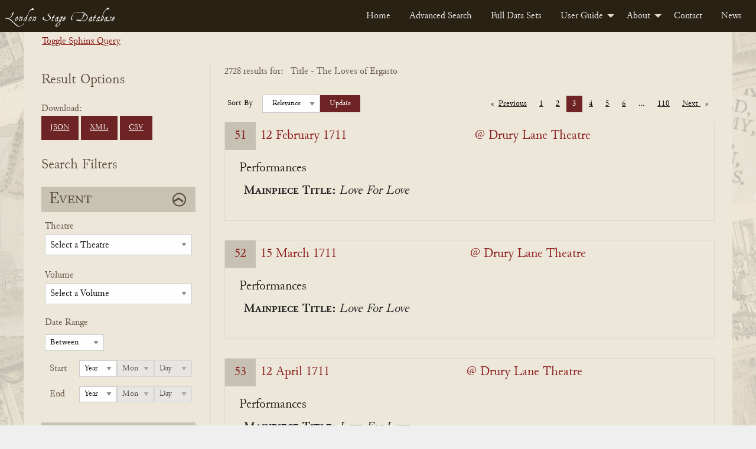

--- FILE ---
content_type: text/html; charset=UTF-8
request_url: https://londonstagedatabase.uoregon.edu/sphinx-results.php?performance=The%20Loves%20of%20Ergasto&limit=25&p=3
body_size: 75421
content:

<!doctype html>
<html class="no-js" lang="en">

<head>
  <meta charset="utf-8">
<meta http-equiv="x-ua-compatible" content="IE=edge">
<meta name="viewport" content="width=device-width, initial-scale=1">
<link rel="stylesheet" href="/css/fonts.css" type="text/css" />
<link rel="stylesheet" href="/css/foundation.css" type="text/css" />
<link rel="stylesheet" href="https://code.jquery.com/ui/1.14.1/themes/base/jquery-ui.css">
<link rel="stylesheet" href="/css/main.css" type="text/css" />
<!-- Google tag (gtag.js) -->
<script async src="https://www.googletagmanager.com/gtag/js?id=G-DSL9RMW979"></script>
<script>
  window.dataLayer = window.dataLayer || [];
  function gtag(){dataLayer.push(arguments);}
  gtag('js', new Date());

  gtag('config', 'G-DSL9RMW979');
</script>
  <title>Search</title>
</head>

<body id="results">
  <div class="header">
    <nav>
        <div class="title-bar" data-responsive-toggle="example-menu" data-hide-for="medium">
            <button class="menu-icon" type="button" data-toggle="example-menu"></button>
            <div class="title-bar-title">Menu</div>
        </div>
        <div class="top-bar" id="example-menu">
            <div class="top-bar-left">
                <a href="/" class="menu-text">London Stage Database</a>
            </div>
            <div class="top-bar-right">
                <ul class="dropdown menu" data-dropdown-menu>
                    <li><a href="/">Home</a></li>
                    <li><a href="/search.php">Advanced Search</a></li>
                    <li><a href="/data.php">Full Data Sets</a></li>
                    <li>
                        <a href="/guide.php">User Guide</a>
                        <ul class="menu vertical">
                            <li><a href="/about-data.php">About the Data</a></li>
                            <li><a href="/glossary.php">Glossary</a></li>
                            <li><a href="/cast-list.php">Cast Lists</a></li>
                            <li><a href="/authors.php">Authors</a></li>
                            <li><a href="/dates.php">Dates</a></li>
                            <li><a href="/tips.php">Search Tips</a></li>
                        </ul>
                    </li>
                    <li>
                        <a href="/about.php">About</a>
                        <ul class="menu vertical">
                            <li><a href="/history.php">History</a></li>
                            <li><a href="/team.php">Team</a></li>
                            <li><a href="/citation.php">Citation and Sharing</a></li>
                            <li><a href="/media-coverage.php">Media Coverage</a></li>
                        </ul>
                    </li>
                    <li><a href="/contact.php">Contact</a></li>
                    <li><a href="/news.php">News</a></li>
                </ul>
            </div>

        </div>
    </nav>
</div>
  <div id="main" class="main grid-container">
    <div class="sql-query-wrap">
      <div class="toggle-query"><a id="toggle">Toggle Sphinx Query</a></div>
      <div class="sql-query">
        SELECT *
FROM london_stages
WHERE MATCH('(@(perftitleclean,performancetitle) "The Loves of Ergasto"/1)')
GROUP BY eventid
ORDER BY weight() desc, eventdate asc
OPTION field_weights=(perftitleclean=150, performancetitle=100), ranker=wordcount      </div>
    </div>
    <form id="searchForm" class="form-accordion search-form grid-x" method="get" data-abide novalidate>
      <div class="grid-container grid-x form-wrapper">
        <div class="hide-for-large">
          <button type="button" class="button hide-for-large open-filter-btn" data-toggle="filterMenu">
            Open Search Filters
          </button>
        </div>
        <div class="filter-menu form-section cell medium-4 large-3 off-canvas in-canvas-for-large position-left" id="filterMenu" data-off-canvas>
          <button class="close-button" aria-label="Close menu" type="button" data-close>
            <span aria-hidden="true">&times;</span>
          </button>
          <div class="download-btns">
            <h2>Result Options</h2>
            Download: <br>
            <a href="get_all_sphinx_json.php?performance=The%20Loves%20of%20Ergasto&limit=25&p=3" class="button dwnld-btn">JSON</a>
            <!--<a href="get_all_xml.php?ids=" class="button dwnld-btn">Download XML</a>-->
            <a href="get_all_sphinx_xml.php?performance=The%20Loves%20of%20Ergasto&limit=25&p=3" class="button dwnld-btn">XML</a>
            <a href="get_all_sphinx_csv.php?performance=The%20Loves%20of%20Ergasto&limit=25&p=3" class="button dwnld-btn">CSV</a>
          </div>
          <h2>Search Filters</h2>
          <div class="grid-x filter-sections-wrap form-accordion">
            <div class="cell small-12 section-wrap">
              <h2 class="active">Event</h2>
              <div class="grid-x acc-section">
                <div class="small-12 cell">
                  <div class="form-group field-theatre">
                    <label for="theatre" class="fb-select-label">Theatre</label>
                    <select class="theatre" name="theatre" id="theatre">
                      <option disabled selected="selected">
                          Select a Theatre</option>
                      <option value="all">Any Theatre...</option>
                      <option disabled>_________</option>
                      <optgroup label="Common Theatres"><option value="111Covent Garden">Covent Garden (All)</option><option value="111Drury Lane">Drury Lane (All)</option><option value="111Haymarket">Haymarket (All)</option><option value="111Lincoln's Inn">Lincoln's Inn (All)</option></optgroup><option disabled>_________</option><option value="Academy in Drury Lane">Academy in Drury Lane</option><option value="Academy In Lincoln's Inn Fields">Academy In Lincoln's Inn Fields</option><option value="Academy of Vocal and Instrumental Music">Academy of Vocal and Instrumental Music</option><option value="Anchor and Vine Tavern">Anchor and Vine Tavern</option><option value="Angel Court">Angel Court</option><option value="Ashley's Punch House">Ashley's Punch House</option><option value="Assembly Room, Mile End Road, Mile End">Assembly Room, Mile End Road, Mile End</option><option value="Bannister's home">Bannister's home</option><option value="Barber's and Surgeon's Hall">Barber's and Surgeon's Hall</option><option value="Bartholomew Fair">Bartholomew Fair</option><option value="Bartholomew Fair or Southwark Fair">Bartholomew Fair or Southwark Fair</option><option value="Bedford Gate, Charles Street">Bedford Gate, Charles Street</option><option value="Bellsize House">Bellsize House</option><option value="Beveridge's Room">Beveridge's Room</option><option value="Bird Cage Alley">Bird Cage Alley</option><option value="Blackheath">Blackheath</option><option value="Bloomsbury">Bloomsbury</option><option value="Blue Posts Tavern">Blue Posts Tavern</option><option value="Boman's House">Boman's House</option><option value="Bow Street">Bow Street</option><option value="Broughton's Amphitheatre">Broughton's Amphitheatre</option><option value="Brussels, Belgium">Brussels, Belgium</option><option value="Buckingham House">Buckingham House</option><option value="Buffler Tavern">Buffler Tavern</option><option value="Bull Head Tavern">Bull Head Tavern</option><option value="Bullock-Leigh Booth">Bullock-Leigh Booth</option><option value="Cannon Street">Cannon Street</option><option value="Castle Tavern">Castle Tavern</option><option value="Castle Tavern in Paternoster Row">Castle Tavern in Paternoster Row</option><option value="Caverley's Academy">Caverley's Academy</option><option value="Chancery Lane">Chancery Lane</option><option value="Charing Cross">Charing Cross</option><option value="Charles Street, Covent Garden">Charles Street, Covent Garden</option><option value="Charterhouse">Charterhouse</option><option value="Charterhouse School">Charterhouse School</option><option value="Chelsea">Chelsea</option><option value="Chelsea College">Chelsea College</option><option value="China Hall, Lower Road, Rotherhithe">China Hall, Lower Road, Rotherhithe</option><option value="Cibber's Histrionic Academy on the Bowling Green, Richmond Hill">Cibber's Histrionic Academy on the Bowling Green, Richmond Hill</option><option value="Clafton">Clafton</option><option value="Clare's Academy">Clare's Academy</option><option value="Clark's School, Paul's Alley">Clark's School, Paul's Alley</option><option value="Clerkenwell">Clerkenwell</option><option value="Clerkenwell Charity School">Clerkenwell Charity School</option><option value="Clothworker's Hall">Clothworker's Hall</option><option value="Coachmaker's Hall">Coachmaker's Hall</option><option value="Coignand's Dancing School">Coignand's Dancing School</option><option value="Coignand's Great Room">Coignand's Great Room</option><option value="Corner House">Corner House</option><option value="Couch's Drawing Room">Couch's Drawing Room</option><option value="Covent Garden">Covent Garden</option><option value="Crown and Anchor Tavern">Crown and Anchor Tavern</option><option value="Crown and Cushion">Crown and Cushion</option><option value="Crown Inn, Lower Street (now Essex Road), Islington">Crown Inn, Lower Street (now Essex Road), Islington</option><option value="Crown Tavern">Crown Tavern</option><option value="Dancing Room">Dancing Room</option><option value="Dancing School">Dancing School</option><option value="Deptford (location of theatre unknown)">Deptford (location of theatre unknown)</option><option value="Devil Tavern">Devil Tavern</option><option value="Dog Tavern">Dog Tavern</option><option value="Dorset Court">Dorset Court</option><option value="Dorset Garden Theatre">Dorset Garden Theatre</option><option value="Dover, England">Dover, England</option><option value="Draper's Hall">Draper's Hall</option><option value="Drury Lane at King's Theatre">Drury Lane at King's Theatre</option><option value="Drury Lane Theatre">Drury Lane Theatre</option><option value="Drury Lane Theatre and Dorset Garden Theatre">Drury Lane Theatre and Dorset Garden Theatre</option><option value="Drury Lane Theatre and Dorset Garden Theatre and Lincoln's Inn Fields">Drury Lane Theatre and Dorset Garden Theatre and Lincoln's Inn Fields</option><option value="Drury Lane Theatre and Lincoln's Inn Fields">Drury Lane Theatre and Lincoln's Inn Fields</option><option value="Drury Lane Theatre or Dorset Garden Theatre">Drury Lane Theatre or Dorset Garden Theatre</option><option value="Drury Lane Theatre or Lincoln's Inn Fields">Drury Lane Theatre or Lincoln's Inn Fields</option><option value="Duke of Ormond's residence">Duke of Ormond's residence</option><option value="Earl of Burlington's House">Earl of Burlington's House</option><option value="Essex Buildings">Essex Buildings</option><option value="Exchequer Eating House">Exchequer Eating House</option><option value="Exeter Change, The Strand">Exeter Change, The Strand</option><option value="Fishmonger's Hall">Fishmonger's Hall</option><option value="Fleece Tavern">Fleece Tavern</option><option value="Fleet Street">Fleet Street</option><option value="Front Long Room">Front Long Room</option><option value="Fulham">Fulham</option><option value="George and Vulture Tavern">George and Vulture Tavern</option><option value="George Tavern">George Tavern</option><option value="Girdlers Hall">Girdlers Hall</option><option value="Globe and Marlborough's Head">Globe and Marlborough's Head</option><option value="Godwins">Godwins</option><option value="Golden Balls">Golden Balls</option><option value="Goodman's Fields">Goodman's Fields</option><option value="Great Room">Great Room</option><option value="Great Room at the Ship Tavern">Great Room at the Ship Tavern</option><option value="Great Room, Haymarket">Great Room, Haymarket</option><option value="Great Room, Panton Street">Great Room, Panton Street</option><option value="Great Room, Peter's Court">Great Room, Peter's Court</option><option value="Green Gates">Green Gates</option><option value="Greenwich">Greenwich</option><option value="Greyhound Tavern">Greyhound Tavern</option><option value="Grotto Gardens, St. George's Fields">Grotto Gardens, St. George's Fields</option><option value="Haberdasher's Hall">Haberdasher's Hall</option><option value="Haberdasher's Hall, Maiden Lane">Haberdasher's Hall, Maiden Lane</option><option value="Hampstead">Hampstead</option><option value="Hampstead Wells">Hampstead Wells</option><option value="Hampton Court">Hampton Court</option><option value="Hampton Gardens">Hampton Gardens</option><option value="Hand and Pen">Hand and Pen</option><option value="Handel's Home">Handel's Home</option><option value="Hatton Garden">Hatton Garden</option><option value="Haymarket Theatre">Haymarket Theatre</option><option value="Hickford's Room">Hickford's Room</option><option value="Hill's Dancing Room">Hill's Dancing Room</option><option value="Home's Dancing School">Home's Dancing School</option><option value="Horseshoe Tavern">Horseshoe Tavern</option><option value="Hounslow">Hounslow</option><option value="In Freeman's Court">In Freeman's Court</option><option value="In Moorfields, Bunhill, or Hatten Garden">In Moorfields, Bunhill, or Hatten Garden</option><option value="Inner Temple">Inner Temple</option><option value="James Street">James Street</option><option value="John Evelyn's home">John Evelyn's home</option><option value="Kew Gardens">Kew Gardens</option><option value="King's Arms Tavern">King's Arms Tavern</option><option value="King's Head Inn, Borough High Street, Southwark">King's Head Inn, Borough High Street, Southwark</option><option value="King's Theatre">King's Theatre</option><option value="Kingston, The Playhouse by the Hand">Kingston, The Playhouse by the Hand</option><option value="Lambeth Wells">Lambeth Wells</option><option value="Lecture Room, Robin Hood Tavern, near the Temple Bar">Lecture Room, Robin Hood Tavern, near the Temple Bar</option><option value="Leg Tavern">Leg Tavern</option><option value="Leicester House">Leicester House</option><option value="Lincoln's Inn">Lincoln's Inn</option><option value="Lincoln's Inn Fields">Lincoln's Inn Fields</option><option value="Loe's School">Loe's School</option><option value="Long Room">Long Room</option><option value="Lord Falkland's residence">Lord Falkland's residence</option><option value="Loriner's Hall">Loriner's Hall</option><option value="Marlborough House">Marlborough House</option><option value="Mary-le-Bone Gardens">Mary-le-Bone Gardens</option><option value="May Fair">May Fair</option><option value="Mercer's Hall">Mercer's Hall</option><option value="Merchant Taylors Hall">Merchant Taylors Hall</option><option value="Merchant Taylors School">Merchant Taylors School</option><option value="Middle Temple">Middle Temple</option><option value="Mile End Fair">Mile End Fair</option><option value="Mile End Green">Mile End Green</option><option value="Moorfields">Moorfields</option><option value="Moorfields, London">Moorfields, London</option><option value="Mr Fearnly's">Mr Fearnly's</option><option value="Mr Mayor's">Mr Mayor's</option><option value="Mr Roberts's home">Mr Roberts's home</option><option value="Mr Slingsby's residence">Mr Slingsby's residence</option><option value="Mr Smith's residence">Mr Smith's residence</option><option value="Mr. Oldfield's residence">Mr. Oldfield's residence</option><option value="Mrs Bellamy's School">Mrs Bellamy's School</option><option value="Mrs Defenne's School">Mrs Defenne's School</option><option value="Music School, White Fryars">Music School, White Fryars</option><option value="Musical Society">Musical Society</option><option value="New Wells Richmond">New Wells Richmond</option><option value="New Wells, Goodman's Fields">New Wells, Goodman's Fields</option><option value="New Wells, Lemon Street">New Wells, Lemon Street</option><option value="New Wells, London Spa, Clerkenwell">New Wells, London Spa, Clerkenwell</option><option value="New Wells, Mayfair">New Wells, Mayfair</option><option value="New Wells, Shepherd's Market">New Wells, Shepherd's Market</option><option value="no theater listed">no theater listed</option><option value="North Hall">North Hall</option><option value="Old Crown Inn, Highgate (location unknown)">Old Crown Inn, Highgate (location unknown)</option><option value="Old Spring Garden">Old Spring Garden</option><option value="On the River Thames">On the River Thames</option><option value="Orlibeer's School">Orlibeer's School</option><option value="Outropers Office">Outropers Office</option><option value="Oxford University">Oxford University</option><option value="Palace Yard">Palace Yard</option><option value="Pall Mall">Pall Mall</option><option value="Pantheon, Oxford Street">Pantheon, Oxford Street</option><option value="Pepys's residence">Pepys's residence</option><option value="Pewterer's Hall">Pewterer's Hall</option><option value="Powlet's Room">Powlet's Room</option><option value="Priest's Boarding School in Chelsea">Priest's Boarding School in Chelsea</option><option value="Punch's">Punch's</option><option value="Pye Tavern">Pye Tavern</option><option value="Queen's Theatre">Queen's Theatre</option><option value="Ranelagh Gardens">Ranelagh Gardens</option><option value="Red Lion Street">Red Lion Street</option><option value="Red-Lion Inn, Lordship Road, Stoke Newington">Red-Lion Inn, Lordship Road, Stoke Newington</option><option value="Richmond">Richmond</option><option value="Richmond Wells">Richmond Wells</option><option value="Roussau's Dancing School">Roussau's Dancing School</option><option value="Royalty Theatre, Well (now Ensign) Street">Royalty Theatre, Well (now Ensign) Street</option><option value="Sadler's Wells">Sadler's Wells</option><option value="Salisbury Court">Salisbury Court</option><option value="Shepherd's Market, Mayfair">Shepherd's Market, Mayfair</option><option value="Society of Artists' Exhibition-Room in The Strand">Society of Artists' Exhibition-Room in The Strand</option><option value="Soho Square">Soho Square</option><option value="Somerset House Garden">Somerset House Garden</option><option value="Southwark">Southwark</option><option value="Southwark Fair">Southwark Fair</option><option value="Spring Garden">Spring Garden</option><option value="St James's Palace">St James's Palace</option><option value="St Martin's Lane">St Martin's Lane</option><option value="St Paul's School">St Paul's School</option><option value="St. Albans Street">St. Albans Street</option><option value="St. James's Palace">St. James's Palace</option><option value="Stationer's Hall">Stationer's Hall</option><option value="Sun Tavern">Sun Tavern</option><option value="Swan Tavern">Swan Tavern</option><option value="Temple Bar">Temple Bar</option><option value="Tennis Court">Tennis Court</option><option value="Tennis Court, James Street">Tennis Court, James Street</option><option value="The (first) Drury Lane Theatre">The (first) Drury Lane Theatre</option><option value="The Black Bull Tavern, Pudding Lane">The Black Bull Tavern, Pudding Lane</option><option value="The Blue Board Inn, Holborn">The Blue Board Inn, Holborn</option><option value="The Chapel at the Foundling's Hospital, or at the Lock Hospital, Hyde Park Corner">The Chapel at the Foundling's Hospital, or at the Lock Hospital, Hyde Park Corner</option><option value="The City, London">The City, London</option><option value="The Cockpit in Drury Lane">The Cockpit in Drury Lane</option><option value="The Globe Tavern, Fleet Street">The Globe Tavern, Fleet Street</option><option value="The Great Piazza Coffee Room, Covent Garden">The Great Piazza Coffee Room, Covent Garden</option><option value="The Great Room, Dean Street, Soho">The Great Room, Dean Street, Soho</option><option value="The Long Room, Hampstead">The Long Room, Hampstead</option><option value="The New Theatre, Mr Bradley's Distiller, Old Gravel Lane, Wapping">The New Theatre, Mr Bradley's Distiller, Old Gravel Lane, Wapping</option><option value="The Old Tennis Court, James Street">The Old Tennis Court, James Street</option><option value="The Pantheon">The Pantheon</option><option value="The Queen's Tavern Spittlefields">The Queen's Tavern Spittlefields</option><option value="The Red Bull Theatre">The Red Bull Theatre</option><option value="The Strand, London">The Strand, London</option><option value="The Tiled Booth Blackheath">The Tiled Booth Blackheath</option><option value="Theatre in Vere Street">Theatre in Vere Street</option><option value="Theatre Royal">Theatre Royal</option><option value="Three Tuns Tavern">Three Tuns Tavern</option><option value="Tottenham Court">Tottenham Court</option><option value="Tower Tavern">Tower Tavern</option><option value="Two Golden Balls">Two Golden Balls</option><option value="Upper Moorfields">Upper Moorfields</option><option value="Vauxhall Gardens">Vauxhall Gardens</option><option value="Vintners' Hall">Vintners' Hall</option><option value="Wax Chandler's Hall">Wax Chandler's Hall</option><option value="Welch Fair">Welch Fair</option><option value="Westminster Hall">Westminster Hall</option><option value="Westminster School">Westminster School</option><option value="Weys' Home">Weys' Home</option><option value="Wheatley's Riding School, Greenwich (location unknown)">Wheatley's Riding School, Greenwich (location unknown)</option><option value="White Horse Inn, Parsons Green, Fulham">White Horse Inn, Parsons Green, Fulham</option><option value="White-Lion Inn, Wych Street (the former south continuation of Drury Lane)">White-Lion Inn, Wych Street (the former south continuation of Drury Lane)</option><option value="Whitehall or St. James's">Whitehall or St. James's</option><option value="Whitehead">Whitehead</option><option value="Windmill Hill">Windmill Hill</option><option value="Windsor Castle">Windsor Castle</option><option value="Windsor Castle Inn, King Street, Hammersmith">Windsor Castle Inn, King Street, Hammersmith</option><option value="Yeates' Booth">Yeates' Booth</option><option value="York Buildings">York Buildings</option><option value="York House">York House</option><option value="York Street, Covent Garden">York Street, Covent Garden</option>                    </select>
                  </div>
                  <div class="form-group field-volume">
                    <label for="volume" class="fb-select-label">Volume</label>
                    <select class="volume" name="volume" id="volume">
                      <option value="" disabled selected>Select a Volume</option>
                      <option value="all">Any Volume...</option>
                      <option disabled>_________</option>
                      <option value="1" >1 (1659-1700)</option>
                      <option value="2" >2 (1700-1729)</option>
                      <option value="3" >3 (1729-1747)</option>
                      <option value="4" >4 (1747-1776)</option>
                      <option value="5" >5 (1776-1800)</option>
                    </select>
                  </div>
                </div>
                <div class="small-12 cell">
                  <div class="form-group field-dates">
                    <fieldset>
                      <legend>Date Range</legend>
                      <label class="hidden date-type hide" for="dateType">Date Type</label>
                      <select id="dateType" class="date-type hide" name="date-type">
                        <option value="1" >Between</option>
                        <option value="2" >Before</option>
                        <option value="3" >On</option>
                        <option value="4" >After</option>
                      </select>
                      <div class="year start-year">
                        <span class="year-title">Start</span>
                        <label class="hidden" for="startYear">Start Year</label>
                        <select class="date-year" id="startYear" name="start-year">
                          <option disabled selected>Year</option>
                          <option value="">All</option>
                          <option value="1659">1659</option><option value="1660">1660</option><option value="1661">1661</option><option value="1662">1662</option><option value="1663">1663</option><option value="1664">1664</option><option value="1665">1665</option><option value="1666">1666</option><option value="1667">1667</option><option value="1668">1668</option><option value="1669">1669</option><option value="1670">1670</option><option value="1671">1671</option><option value="1672">1672</option><option value="1673">1673</option><option value="1674">1674</option><option value="1675">1675</option><option value="1676">1676</option><option value="1677">1677</option><option value="1678">1678</option><option value="1679">1679</option><option value="1680">1680</option><option value="1681">1681</option><option value="1682">1682</option><option value="1683">1683</option><option value="1684">1684</option><option value="1685">1685</option><option value="1686">1686</option><option value="1687">1687</option><option value="1688">1688</option><option value="1689">1689</option><option value="1690">1690</option><option value="1691">1691</option><option value="1692">1692</option><option value="1693">1693</option><option value="1694">1694</option><option value="1695">1695</option><option value="1696">1696</option><option value="1697">1697</option><option value="1698">1698</option><option value="1699">1699</option><option value="1700">1700</option><option value="1701">1701</option><option value="1702">1702</option><option value="1703">1703</option><option value="1704">1704</option><option value="1705">1705</option><option value="1706">1706</option><option value="1707">1707</option><option value="1708">1708</option><option value="1709">1709</option><option value="1710">1710</option><option value="1711">1711</option><option value="1712">1712</option><option value="1713">1713</option><option value="1714">1714</option><option value="1715">1715</option><option value="1716">1716</option><option value="1717">1717</option><option value="1718">1718</option><option value="1719">1719</option><option value="1720">1720</option><option value="1721">1721</option><option value="1722">1722</option><option value="1723">1723</option><option value="1724">1724</option><option value="1725">1725</option><option value="1726">1726</option><option value="1727">1727</option><option value="1728">1728</option><option value="1729">1729</option><option value="1730">1730</option><option value="1731">1731</option><option value="1732">1732</option><option value="1733">1733</option><option value="1734">1734</option><option value="1735">1735</option><option value="1736">1736</option><option value="1737">1737</option><option value="1738">1738</option><option value="1739">1739</option><option value="1740">1740</option><option value="1741">1741</option><option value="1742">1742</option><option value="1743">1743</option><option value="1744">1744</option><option value="1745">1745</option><option value="1746">1746</option><option value="1747">1747</option><option value="1748">1748</option><option value="1749">1749</option><option value="1750">1750</option><option value="1751">1751</option><option value="1752">1752</option><option value="1753">1753</option><option value="1754">1754</option><option value="1755">1755</option><option value="1756">1756</option><option value="1757">1757</option><option value="1758">1758</option><option value="1759">1759</option><option value="1760">1760</option><option value="1761">1761</option><option value="1762">1762</option><option value="1763">1763</option><option value="1764">1764</option><option value="1765">1765</option><option value="1766">1766</option><option value="1767">1767</option><option value="1768">1768</option><option value="1769">1769</option><option value="1770">1770</option><option value="1771">1771</option><option value="1772">1772</option><option value="1773">1773</option><option value="1774">1774</option><option value="1775">1775</option><option value="1776">1776</option><option value="1777">1777</option><option value="1778">1778</option><option value="1779">1779</option><option value="1780">1780</option><option value="1781">1781</option><option value="1782">1782</option><option value="1783">1783</option><option value="1784">1784</option><option value="1785">1785</option><option value="1786">1786</option><option value="1787">1787</option><option value="1788">1788</option><option value="1789">1789</option><option value="1790">1790</option><option value="1791">1791</option><option value="1792">1792</option><option value="1793">1793</option><option value="1794">1794</option><option value="1795">1795</option><option value="1796">1796</option><option value="1797">1797</option><option value="1798">1798</option><option value="1799">1799</option><option value="1800">1800</option>                        </select>
                        <label class="hidden" for="startMonth">Start Month</label>
                        <select class="date-month" id="startMonth" name="start-month" disabled>
                          <option disabled selected>Mon</option>
                          <option value="">All</option>
                          <option value="0">0</option><option value="1">1</option><option value="2">2</option><option value="3">3</option><option value="4">4</option><option value="5">5</option><option value="6">6</option><option value="7">7</option><option value="8">8</option><option value="9">9</option><option value="10">10</option><option value="11">11</option><option value="12">12</option>                        </select>
                        <label class="hidden" for="startDay">Start Day</label>
                        <select class="date-day" id="startDay" name="start-day" disabled>
                          <option disabled selected>Day</option>
                          <option value="">All</option>
                          <option value="0">0</option><option value="1">1</option><option value="2">2</option><option value="3">3</option><option value="4">4</option><option value="5">5</option><option value="6">6</option><option value="7">7</option><option value="8">8</option><option value="9">9</option><option value="10">10</option><option value="11">11</option><option value="12">12</option><option value="13">13</option><option value="14">14</option><option value="15">15</option><option value="16">16</option><option value="17">17</option><option value="18">18</option><option value="19">19</option><option value="20">20</option><option value="21">21</option><option value="22">22</option><option value="23">23</option><option value="24">24</option><option value="25">25</option><option value="26">26</option><option value="27">27</option><option value="28">28</option><option value="29">29</option><option value="30">30</option><option value="31">31</option>                        </select>
                      </div>
                      <div class="year end-year">
                        <span class="year-title">End</span>
                        <label class="hidden" for="endYear">End Year</label>
                        <select class="date-year" id="endYear" name="end-year">
                          <option disabled selected>Year</option>
                          <option value="">All</option>
                          <option value="1659">1659</option><option value="1660">1660</option><option value="1661">1661</option><option value="1662">1662</option><option value="1663">1663</option><option value="1664">1664</option><option value="1665">1665</option><option value="1666">1666</option><option value="1667">1667</option><option value="1668">1668</option><option value="1669">1669</option><option value="1670">1670</option><option value="1671">1671</option><option value="1672">1672</option><option value="1673">1673</option><option value="1674">1674</option><option value="1675">1675</option><option value="1676">1676</option><option value="1677">1677</option><option value="1678">1678</option><option value="1679">1679</option><option value="1680">1680</option><option value="1681">1681</option><option value="1682">1682</option><option value="1683">1683</option><option value="1684">1684</option><option value="1685">1685</option><option value="1686">1686</option><option value="1687">1687</option><option value="1688">1688</option><option value="1689">1689</option><option value="1690">1690</option><option value="1691">1691</option><option value="1692">1692</option><option value="1693">1693</option><option value="1694">1694</option><option value="1695">1695</option><option value="1696">1696</option><option value="1697">1697</option><option value="1698">1698</option><option value="1699">1699</option><option value="1700">1700</option><option value="1701">1701</option><option value="1702">1702</option><option value="1703">1703</option><option value="1704">1704</option><option value="1705">1705</option><option value="1706">1706</option><option value="1707">1707</option><option value="1708">1708</option><option value="1709">1709</option><option value="1710">1710</option><option value="1711">1711</option><option value="1712">1712</option><option value="1713">1713</option><option value="1714">1714</option><option value="1715">1715</option><option value="1716">1716</option><option value="1717">1717</option><option value="1718">1718</option><option value="1719">1719</option><option value="1720">1720</option><option value="1721">1721</option><option value="1722">1722</option><option value="1723">1723</option><option value="1724">1724</option><option value="1725">1725</option><option value="1726">1726</option><option value="1727">1727</option><option value="1728">1728</option><option value="1729">1729</option><option value="1730">1730</option><option value="1731">1731</option><option value="1732">1732</option><option value="1733">1733</option><option value="1734">1734</option><option value="1735">1735</option><option value="1736">1736</option><option value="1737">1737</option><option value="1738">1738</option><option value="1739">1739</option><option value="1740">1740</option><option value="1741">1741</option><option value="1742">1742</option><option value="1743">1743</option><option value="1744">1744</option><option value="1745">1745</option><option value="1746">1746</option><option value="1747">1747</option><option value="1748">1748</option><option value="1749">1749</option><option value="1750">1750</option><option value="1751">1751</option><option value="1752">1752</option><option value="1753">1753</option><option value="1754">1754</option><option value="1755">1755</option><option value="1756">1756</option><option value="1757">1757</option><option value="1758">1758</option><option value="1759">1759</option><option value="1760">1760</option><option value="1761">1761</option><option value="1762">1762</option><option value="1763">1763</option><option value="1764">1764</option><option value="1765">1765</option><option value="1766">1766</option><option value="1767">1767</option><option value="1768">1768</option><option value="1769">1769</option><option value="1770">1770</option><option value="1771">1771</option><option value="1772">1772</option><option value="1773">1773</option><option value="1774">1774</option><option value="1775">1775</option><option value="1776">1776</option><option value="1777">1777</option><option value="1778">1778</option><option value="1779">1779</option><option value="1780">1780</option><option value="1781">1781</option><option value="1782">1782</option><option value="1783">1783</option><option value="1784">1784</option><option value="1785">1785</option><option value="1786">1786</option><option value="1787">1787</option><option value="1788">1788</option><option value="1789">1789</option><option value="1790">1790</option><option value="1791">1791</option><option value="1792">1792</option><option value="1793">1793</option><option value="1794">1794</option><option value="1795">1795</option><option value="1796">1796</option><option value="1797">1797</option><option value="1798">1798</option><option value="1799">1799</option><option value="1800">1800</option>                        </select>
                        <label class="hidden" for="endMonth">End Month</label>
                        <select class="date-month" id="endMonth" name="end-month" disabled>
                          <option disabled selected>Mon</option>
                          <option value="">All</option>
                          <option value="0">0</option><option value="1">1</option><option value="2">2</option><option value="3">3</option><option value="4">4</option><option value="5">5</option><option value="6">6</option><option value="7">7</option><option value="8">8</option><option value="9">9</option><option value="10">10</option><option value="11">11</option><option value="12">12</option>                        </select>
                        <label class="hidden" for="endDay">End Day</label>
                        <select class="date-day" id="endDay" name="end-day" disabled>
                          <option disabled selected>Day</option>
                          <option value="">All</option>
                          <option value="0">0</option><option value="1">1</option><option value="2">2</option><option value="3">3</option><option value="4">4</option><option value="5">5</option><option value="6">6</option><option value="7">7</option><option value="8">8</option><option value="9">9</option><option value="10">10</option><option value="11">11</option><option value="12">12</option><option value="13">13</option><option value="14">14</option><option value="15">15</option><option value="16">16</option><option value="17">17</option><option value="18">18</option><option value="19">19</option><option value="20">20</option><option value="21">21</option><option value="22">22</option><option value="23">23</option><option value="24">24</option><option value="25">25</option><option value="26">26</option><option value="27">27</option><option value="28">28</option><option value="29">29</option><option value="30">30</option><option value="31">31</option>                        </select>
                      </div>
                    </fieldset>
                  </div>
                </div>
              </div>
            </div>
            <!-- end event wrap -->
            <div class="cell small-12 section-wrap">
              <h2 class="active">Performance</h2>
              <div class="grid-x acc-section">
                <div class="small-12 cell">
                  <div class="form-group field-performance">
                    <label for="performance" class="fb-text-label">Title</label>
                    <input type="text" class="performance ui-autocomplete-input" name="performance" id="performance" value="The Loves of Ergasto" onKeyPress="checkEnter(event)">
                  </div>
                  <div class="form-group field-author inline-label">
                    <label for="author" class="fb-select-label">Author</label>
                    <span data-tooltip class="top l-tooltip" tabindex="2" title="Searches not only for performances of plays known to be by this author, but also performances of associated titles, including adaptations.">?</span>
                    <input type="text" class="author" name="author" id="author" value="" onKeyPress="checkEnter(event)">
                  </div>
                </div>
                <div class="small-12 cell">
                  <div class="form-group field-ptype">
                    <fieldset class="ptype-contain">
                      <div class="ptype-legend">
                        <legend>Filter by Performance Type</legend>
                      </div>
                      <div class="ptype">
                        <input type="checkbox" name="ptype[]" value="p" id="mainpiece" ><label for="mainpiece">Mainpiece</label><br>
                        <input type="checkbox" name="ptype[]" value="a" id="afterpiece" ><label for="afterpiece">Afterpiece</label><br>
                        <input type="checkbox" name="ptype[]" value="m" id="music" ><label for="music">Music</label><br>
                        <input type="checkbox" name="ptype[]" value="d" id="dance" ><label for="dance">Dance</label><br>
                        <input type="checkbox" name="ptype[]" value="e" id="entertainment" ><label for="entertainment">Entertainment</label><br>
                        <input type="checkbox" name="ptype[]" value="s" id="song" ><label for="song">Song</label><br>
                        <input type="checkbox" name="ptype[]" value="b" id="ballet" ><label for="ballet">Ballet</label><br>
                        <input type="checkbox" name="ptype[]" value="i" id="instrumental" ><label for="instrumental">Instrumental</label><br>
                        <input type="checkbox" name="ptype[]" value="o" id="opera" ><label for="opera">Opera</label><br>
                        <input type="checkbox" name="ptype[]" value="u" id="monologue" ><label for="monologue">Monologue</label><br>
                        <input type="checkbox" name="ptype[]" value="t" id="trick" ><label for="trick">Trick</label>
                      </div>
                    </fieldset>
                  </div>
                </div>
              </div>
            </div>
            <!-- end perf wrap -->
            <div class="cell small-12 section-wrap">
              <h2 class="active">Cast</h2>
              <div class="grid-x acc-section">
                <div class="small-12 cell">
                  <div class="form-group field-actor inline-label">
                    <label for="actor" class="fb-text-label">Actor</label>
                    <span data-tooltip class="top l-tooltip" tabindex="2" title="We recommend searching by last name (for example, instead of 'Dorothy Jordan,' search 'Jordan' to return instances where she is listed as 'Mrs Jordan')">?</span>
                    <span class="cast-switch">
                      <label for="actSwitch" class="show-for-sr">Select 'AND' or 'OR' search on multiple actors.</label>
                      <select name="actSwitch" id="actSwitch" title="Select 'AND' or 'OR' search on multiple actors." disabled="disabled">
                        <option value="and" >AND</option>
                        <option value="or" >OR</option>
                      </select>
                    </span>
                    <span id="actors">
                      <input type="text" class="actor actor-search" name="actor[]" id="actor" value="" onKeyPress="checkEnter(event)">                    </span>
                    <div class="addActor"><a id="addActor" class="addCast" title="Add an actor">+</a></div>
                  </div>
                </div>
                <div class="small-12 cell">
                  <div class="form-group field-role inline-label">
                    <label for="role" class="fb-text-label">Role</label>
                    <span class="cast-switch">
                      <label for="roleSwitch" class="show-for-sr">Select 'AND' or 'OR' search on multiple roles.</label>
                      <select name="roleSwitch" id="roleSwitch" title="Select 'AND' or 'OR' search on multiple roles." disabled="disabled">
                        <option value="and" >AND</option>
                        <option value="or" >OR</option>
                      </select>
                    </span>
                    <span id="roles">
                      <input type="text" class="role role-search" name="role[]" id="role" value="" onKeyPress="checkEnter(event)">                    </span>
                    <div class="addRole"><a id="addRole" class="addCast" title="Add a role">+</a></div>
                  </div>
                </div>
              </div>
            </div>
            <!-- end cast wrap -->
            <div class="cell small-12 section-wrap">
              <h2 class="active">Keyword</h2>
              <div class="grid-x acc-section">
                <div class="small-12 cell">
                  <div class="form-group field-keyword inline-label">
                    <label for="keyword" class="fb-text-label">Keyword</label>
                    <span data-tooltip class="top l-tooltip" tabindex="2" title="Keyword searches event comments, performance titles, performance comments, roles, actors, and author names.">?</span>
                    <input type="text" class="keyword" name="keyword" id="keyword" value="" onKeyPress="checkEnter(event)">
                  </div>
                </div>
              </div>
            </div>
          </div>
          <div class="cell small-12 button-wrap">
            <a href="/search.php" class="new-search show-for-large">New Search</a>
            <input type="submit" class="search-submit button" value="Update Results">
          </div>
        </div>
        <div class="form-results cell small-12 large-9">
          <div class="results-wrap">
            <div class="your-search">
              <span class="num-results">2728 results</span><span class="your-search-for"> for: </span><span class="your-search-items"><span class="your-search-item">Title - The Loves of Ergasto</span></span>            </div>
                                    <div class="grid-x results-header">
              <div class="input-group relevance-menu-wrap">
                <label for="sortBy" class="input-group-label relevance-menu">Sort By
              </label>
                <select name="sortBy" id="sortBy" class="input-group-field">
                <option value="relevance" >Relevance</option>
                <option value="datea" >Date (asc)</option>
                <option value="dated" >Date (desc)</option>
              </select>
                <div class="input-group-button">
                  <input type="submit" class="search-submit button" value="Update">
                </div>
              </div>
              <nav aria-label="Pagination" class="grid-x pag-wrap">
                <ul class="pagination pagination-sm"><li class="pagination-previous "><a href="sphinx-results.php?performance=The%20Loves%20of%20Ergasto&limit=25&p=2" aria-label="Previous page">Previous <span class="show-for-sr">page</span></a></li><li class=""><a href="sphinx-results.php?performance=The%20Loves%20of%20Ergasto&limit=25&p=1" aria-label="1">1</a></li><li class=""><a href="sphinx-results.php?performance=The%20Loves%20of%20Ergasto&limit=25&p=2" aria-label="2">2</a></li><li class="current"><span class="show-for-sr">You're on page</span> 3</li><li class=""><a href="sphinx-results.php?performance=The%20Loves%20of%20Ergasto&limit=25&p=4" aria-label="4">4</a></li><li class=""><a href="sphinx-results.php?performance=The%20Loves%20of%20Ergasto&limit=25&p=5" aria-label="5">5</a></li><li class=""><a href="sphinx-results.php?performance=The%20Loves%20of%20Ergasto&limit=25&p=6" aria-label="6">6</a></li><li class="ellipsis" aria-hidden="true"></li><li><a href="sphinx-results.php?performance=The%20Loves%20of%20Ergasto&limit=25&p=110" aria-label="Page 110">110</a></li><li class="pagination-next "><a href="sphinx-results.php?performance=The%20Loves%20of%20Ergasto&limit=25&p=4" aria-label="Next page">Next <span class="show-for-sr">page</span></a></li></ul>              </nav>
            </div>
            <div class="grid-x results-table">
              <div class="cell">
                                                <div class="event">
                                    <div class="evt-head grid-x">
                    <h2><a href="event.php?id=4722">
                    <div class="evt-num">51</div>
		    <span class="evt-date">12 February 1711</span>                    <span class="evt-theatre"> @ Drury Lane Theatre</span>
                    </a>
                  </h2>
                </div>
                <div class="evt-body">
                                    <div class="evt-other clearfix">
                    <div class="perfs">
                      <h3>Performances</h3>
                      <div class="perf"><h4><span class="info-heading">Mainpiece Title: </span><i>Love For Love</i></h4><div class="perf-body"></div></div>                    </div>
                  </div>
                </div>
              </div>
                              <div class="event">
                                    <div class="evt-head grid-x">
                    <h2><a href="event.php?id=4750">
                    <div class="evt-num">52</div>
		    <span class="evt-date">15 March 1711</span>                    <span class="evt-theatre"> @ Drury Lane Theatre</span>
                    </a>
                  </h2>
                </div>
                <div class="evt-body">
                                    <div class="evt-other clearfix">
                    <div class="perfs">
                      <h3>Performances</h3>
                      <div class="perf"><h4><span class="info-heading">Mainpiece Title: </span><i>Love For Love</i></h4><div class="perf-body"></div></div>                    </div>
                  </div>
                </div>
              </div>
                              <div class="event">
                                    <div class="evt-head grid-x">
                    <h2><a href="event.php?id=4776">
                    <div class="evt-num">53</div>
		    <span class="evt-date">12 April 1711</span>                    <span class="evt-theatre"> @ Drury Lane Theatre</span>
                    </a>
                  </h2>
                </div>
                <div class="evt-body">
                                    <div class="evt-other clearfix">
                    <div class="perfs">
                      <h3>Performances</h3>
                      <div class="perf"><h4><span class="info-heading">Mainpiece Title: </span><i>Love For Love</i></h4><div class="perf-body"></div></div>                    </div>
                  </div>
                </div>
              </div>
                              <div class="event">
                                    <div class="evt-head grid-x">
                    <h2><a href="event.php?id=4827">
                    <div class="evt-num">54</div>
		    <span class="evt-date">25 May 1711</span>                    <span class="evt-theatre"> @ Drury Lane Theatre</span>
                    </a>
                  </h2>
                </div>
                <div class="evt-body">
                                    <div class="evt-other clearfix">
                    <div class="perfs">
                      <h3>Performances</h3>
                      <div class="perf"><h4><span class="info-heading">Mainpiece Title: </span><i>Love For Love</i></h4><div class="perf-body"></div></div>                    </div>
                  </div>
                </div>
              </div>
                              <div class="event">
                                    <div class="evt-head grid-x">
                    <h2><a href="event.php?id=4888">
                    <div class="evt-num">55</div>
		    <span class="evt-date">27 September 1711</span>                    <span class="evt-theatre"> @ Drury Lane Theatre</span>
                    </a>
                  </h2>
                </div>
                <div class="evt-body">
                                    <div class="evt-other clearfix">
                    <div class="perfs">
                      <h3>Performances</h3>
                      <div class="perf"><h4><span class="info-heading">Mainpiece Title: </span><i>Love For Love</i></h4><div class="perf-body"></div></div>                    </div>
                  </div>
                </div>
              </div>
                              <div class="event">
                                    <div class="evt-head grid-x">
                    <h2><a href="event.php?id=4952">
                    <div class="evt-num">56</div>
		    <span class="evt-date">06 December 1711</span>                    <span class="evt-theatre"> @ Drury Lane Theatre</span>
                    </a>
                  </h2>
                </div>
                <div class="evt-body">
                                    <div class="evt-other clearfix">
                    <div class="perfs">
                      <h3>Performances</h3>
                      <div class="perf"><h4><span class="info-heading">Mainpiece Title: </span><i>Love For Love</i></h4><div class="perf-body"></div></div>                    </div>
                  </div>
                </div>
              </div>
                              <div class="event">
                                    <div class="evt-head grid-x">
                    <h2><a href="event.php?id=5009">
                    <div class="evt-num">57</div>
		    <span class="evt-date">31 January 1712</span>                    <span class="evt-theatre"> @ Drury Lane Theatre</span>
                    </a>
                  </h2>
                </div>
                <div class="evt-body">
                                    <div class="evt-other clearfix">
                    <div class="perfs">
                      <h3>Performances</h3>
                      <div class="perf"><h4><span class="info-heading">Mainpiece Title: </span><i>Love For Love</i></h4><div class="perf-body"></div></div>                    </div>
                  </div>
                </div>
              </div>
                              <div class="event">
                                    <div class="evt-head grid-x">
                    <h2><a href="event.php?id=5086">
                    <div class="evt-num">58</div>
		    <span class="evt-date">22 April 1712</span>                    <span class="evt-theatre"> @ Drury Lane Theatre</span>
                    </a>
                  </h2>
                </div>
                <div class="evt-body">
                                    <div class="evt-other clearfix">
                    <div class="perfs">
                      <h3>Performances</h3>
                      <div class="perf"><h4><span class="info-heading">Mainpiece Title: </span><i>Love For Love</i></h4><div class="perf-body"></div></div>                    </div>
                  </div>
                </div>
              </div>
                              <div class="event">
                                    <div class="evt-head grid-x">
                    <h2><a href="event.php?id=5113">
                    <div class="evt-num">59</div>
		    <span class="evt-date">19 May 1712</span>                    <span class="evt-theatre"> @ Drury Lane Theatre</span>
                    </a>
                  </h2>
                </div>
                <div class="evt-body">
                                    <div class="evt-other clearfix">
                    <div class="perfs">
                      <h3>Performances</h3>
                      <div class="perf"><h4><span class="info-heading">Mainpiece Title: </span><i>Love For Love</i></h4><div class="perf-body"></div></div><div class="perf"><h4><span class="info-heading">Afterpiece Title: </span><i><span class="highlight">The</span> Walking Statue</i></h4><div class="perf-body"></div></div><div class="perf"><h4><span class="info-heading">Dance: </span>Dancing Proper to <span class="highlight">the</span> Play-</h4><div class="perf-body"></div></div>                    </div>
                  </div>
                </div>
              </div>
                              <div class="event">
                                    <div class="evt-head grid-x">
                    <h2><a href="event.php?id=5222">
                    <div class="evt-num">60</div>
		    <span class="evt-date">27 November 1712</span>                    <span class="evt-theatre"> @ Drury Lane Theatre</span>
                    </a>
                  </h2>
                </div>
                <div class="evt-body">
                                    <div class="evt-other clearfix">
                    <div class="perfs">
                      <h3>Performances</h3>
                      <div class="perf"><h4><span class="info-heading">Mainpiece Title: </span><i>Love For Love</i></h4><div class="perf-body"></div></div>                    </div>
                  </div>
                </div>
              </div>
                              <div class="event">
                                    <div class="evt-head grid-x">
                    <h2><a href="event.php?id=5259">
                    <div class="evt-num">61</div>
		    <span class="evt-date">02 January 1713</span>                    <span class="evt-theatre"> @ Drury Lane Theatre</span>
                    </a>
                  </h2>
                </div>
                <div class="evt-body">
                                    <div class="evt-other clearfix">
                    <div class="perfs">
                      <h3>Performances</h3>
                      <div class="perf"><h4><span class="info-heading">Mainpiece Title: </span><i>Love For Love</i></h4><div class="perf-body"></div></div>                    </div>
                  </div>
                </div>
              </div>
                              <div class="event">
                                    <div class="evt-head grid-x">
                    <h2><a href="event.php?id=5306">
                    <div class="evt-num">62</div>
		    <span class="evt-date">13 February 1713</span>                    <span class="evt-theatre"> @ Drury Lane Theatre</span>
                    </a>
                  </h2>
                </div>
                <div class="evt-body">
                                    <div class="evt-other clearfix">
                    <div class="perfs">
                      <h3>Performances</h3>
                      <div class="perf"><h4><span class="info-heading">Mainpiece Title: </span><i>Love For Love</i></h4><div class="perf-body"></div></div>                    </div>
                  </div>
                </div>
              </div>
                              <div class="event">
                                    <div class="evt-head grid-x">
                    <h2><a href="event.php?id=5328">
                    <div class="evt-num">63</div>
		    <span class="evt-date">07 March 1713</span>                    <span class="evt-theatre"> @ Drury Lane Theatre</span>
                    </a>
                  </h2>
                </div>
                <div class="evt-body">
                                    <div class="evt-other clearfix">
                    <div class="perfs">
                      <h3>Performances</h3>
                      <div class="perf"><h4><span class="info-heading">Mainpiece Title: </span><i>Love For Love</i></h4><div class="perf-body"></div></div>                    </div>
                  </div>
                </div>
              </div>
                              <div class="event">
                                    <div class="evt-head grid-x">
                    <h2><a href="event.php?id=5408">
                    <div class="evt-num">64</div>
		    <span class="evt-date">25 May 1713</span>                    <span class="evt-theatre"> @ Drury Lane Theatre</span>
                    </a>
                  </h2>
                </div>
                <div class="evt-body">
                                    <div class="evt-other clearfix">
                    <div class="perfs">
                      <h3>Performances</h3>
                      <div class="perf"><h4><span class="info-heading">Mainpiece Title: </span><i>Love For Love</i></h4><div class="perf-body"></div></div><div class="perf"><h4><span class="info-heading">Dance: </span><a href="/sphinx-results.php?keyword=Mrs Bicknell">Mrs Bicknell</a>, o<span class="highlight">the</span>rs</h4><div class="perf-body"></div></div>                    </div>
                  </div>
                </div>
              </div>
                              <div class="event">
                                    <div class="evt-head grid-x">
                    <h2><a href="event.php?id=5439">
                    <div class="evt-num">65</div>
		    <span class="evt-date">12 October 1713</span>                    <span class="evt-theatre"> @ Drury Lane Theatre</span>
                    </a>
                  </h2>
                </div>
                <div class="evt-body">
                                    <div class="evt-other clearfix">
                    <div class="perfs">
                      <h3>Performances</h3>
                      <div class="perf"><h4><span class="info-heading">Mainpiece Title: </span><i>Love For Love</i></h4><div class="perf-body"></div></div>                    </div>
                  </div>
                </div>
              </div>
                              <div class="event">
                                    <div class="evt-head grid-x">
                    <h2><a href="event.php?id=5575">
                    <div class="evt-num">66</div>
		    <span class="evt-date">11 March 1714</span>                    <span class="evt-theatre"> @ Drury Lane Theatre</span>
                    </a>
                  </h2>
                </div>
                <div class="evt-body">
                                    <div class="evt-other clearfix">
                    <div class="perfs">
                      <h3>Performances</h3>
                      <div class="perf"><h4><span class="info-heading">Mainpiece Title: </span><i>Love For Love</i></h4><div class="perf-body"></div></div>                    </div>
                  </div>
                </div>
              </div>
                              <div class="event">
                                    <div class="evt-head grid-x">
                    <h2><a href="event.php?id=5651">
                    <div class="evt-num">67</div>
		    <span class="evt-date">26 May 1714</span>                    <span class="evt-theatre"> @ Drury Lane Theatre</span>
                    </a>
                  </h2>
                </div>
                <div class="evt-body">
                                    <div class="evt-other clearfix">
                    <div class="perfs">
                      <h3>Performances</h3>
                      <div class="perf"><h4><span class="info-heading">Mainpiece Title: </span><i>Love For Love</i></h4><div class="perf-body"></div></div><div class="perf"><h4><span class="info-heading">Dance: </span>Mrs Santlow</h4><div class="perf-body"></div></div>                    </div>
                  </div>
                </div>
              </div>
                              <div class="event">
                                    <div class="evt-head grid-x">
                    <h2><a href="event.php?id=5684">
                    <div class="evt-num">68</div>
		    <span class="evt-date">01 October 1714</span>                    <span class="evt-theatre"> @ Drury Lane Theatre</span>
                    </a>
                  </h2>
                </div>
                <div class="evt-body">
                                    <div class="evt-other clearfix">
                    <div class="perfs">
                      <h3>Performances</h3>
                      <div class="perf"><h4><span class="info-heading">Mainpiece Title: </span><i>Love For Love</i></h4><div class="perf-body"></div></div>                    </div>
                  </div>
                </div>
              </div>
                              <div class="event">
                                    <div class="evt-head grid-x">
                    <h2><a href="event.php?id=5740">
                    <div class="evt-num">69</div>
		    <span class="evt-date">30 November 1714</span>                    <span class="evt-theatre"> @ Drury Lane Theatre</span>
                    </a>
                  </h2>
                </div>
                <div class="evt-body">
                                    <div class="evt-other clearfix">
                    <div class="perfs">
                      <h3>Performances</h3>
                      <div class="perf"><h4><span class="info-heading">Mainpiece Title: </span><i>Love For Love</i></h4><div class="perf-body"></div></div>                    </div>
                  </div>
                </div>
              </div>
                              <div class="event">
                                    <div class="evt-head grid-x">
                    <h2><a href="event.php?id=5801">
                    <div class="evt-num">70</div>
		    <span class="evt-date">12 January 1715</span>                    <span class="evt-theatre"> @ Lincoln's Inn Fields</span>
                    </a>
                  </h2>
                </div>
                <div class="evt-body">
                                    <div class="evt-other clearfix">
                    <div class="perfs">
                      <h3>Performances</h3>
                      <div class="perf"><h4><span class="info-heading">Mainpiece Title: </span><i>Love For Love</i></h4><div class="perf-body"></div></div><div class="perf"><h4><span class="info-heading">Dance: </span>DuPre, o<span class="highlight">the</span>rs</h4><div class="perf-body"></div></div>                    </div>
                  </div>
                </div>
              </div>
                              <div class="event">
                                    <div class="evt-head grid-x">
                    <h2><a href="event.php?id=5839">
                    <div class="evt-num">71</div>
		    <span class="evt-date">02 February 1715</span>                    <span class="evt-theatre"> @ Lincoln's Inn Fields</span>
                    </a>
                  </h2>
                </div>
                <div class="evt-body">
                                    <div class="evt-other clearfix">
                    <div class="perfs">
                      <h3>Performances</h3>
                      <div class="perf"><h4><span class="info-heading">Mainpiece Title: </span><i>Love For Love</i></h4><div class="perf-body"></div></div><div class="perf"><h4><span class="info-heading">Dance: </span>As17150113</h4><div class="perf-body"></div></div>                    </div>
                  </div>
                </div>
              </div>
                              <div class="event">
                                    <div class="evt-head grid-x">
                    <h2><a href="event.php?id=5898">
                    <div class="evt-num">72</div>
		    <span class="evt-date">08 March 1715</span>                    <span class="evt-theatre"> @ Drury Lane Theatre</span>
                    </a>
                  </h2>
                </div>
                <div class="evt-body">
                                    <div class="evt-other clearfix">
                    <div class="perfs">
                      <h3>Performances</h3>
                      <div class="perf"><h4><span class="info-heading">Mainpiece Title: </span><i>Love For Love</i></h4><div class="perf-body"></div></div>                    </div>
                  </div>
                </div>
              </div>
                              <div class="event">
                                    <div class="evt-head grid-x">
                    <h2><a href="event.php?id=5942">
                    <div class="evt-num">73</div>
		    <span class="evt-date">09 April 1715</span>                    <span class="evt-theatre"> @ Drury Lane Theatre</span>
                    </a>
                  </h2>
                </div>
                <div class="evt-body">
                                    <div class="evt-other clearfix">
                    <div class="perfs">
                      <h3>Performances</h3>
                      <div class="perf"><h4><span class="info-heading">Mainpiece Title: </span><i>Love For Love</i></h4><div class="perf-body"></div></div><div class="perf"><h4><span class="info-heading">Dance: </span>As17150319 Also <i>Drunken Peasant</i>-Coin</h4><div class="perf-body"></div></div>                    </div>
                  </div>
                </div>
              </div>
                              <div class="event">
                                    <div class="evt-head grid-x">
                    <h2><a href="event.php?id=5991">
                    <div class="evt-num">74</div>
		    <span class="evt-date">10 May 1715</span>                    <span class="evt-theatre"> @ Lincoln's Inn Fields</span>
                    </a>
                  </h2>
                </div>
                <div class="evt-body">
                                    <div class="evt-other clearfix">
                    <div class="perfs">
                      <h3>Performances</h3>
                      <div class="perf"><h4><span class="info-heading">Mainpiece Title: </span><i>Love For Love</i></h4><div class="perf-body"></div></div><div class="perf"><h4><span class="info-heading">Afterpiece Title: </span><i>Hob</i></h4><div class="perf-body"></div></div><div class="perf"><h4><span class="info-heading">Song: </span>Leveridge, <span class="highlight">the</span> New Boy</h4><div class="perf-body"></div></div><div class="perf"><h4><span class="info-heading">Dance: </span>delaGarde, duPre, Moreau, Bovil, Mrs Bullock; Also <i>Swedish Dal Karl and His Wife</i>, as17150509</h4><div class="perf-body"></div></div>                    </div>
                  </div>
                </div>
              </div>
                              <div class="event">
                                    <div class="evt-head grid-x">
                    <h2><a href="event.php?id=6124">
                    <div class="evt-num">75</div>
		    <span class="evt-date">28 October 1715</span>                    <span class="evt-theatre"> @ Drury Lane Theatre</span>
                    </a>
                  </h2>
                </div>
                <div class="evt-body">
                                    <div class="evt-other clearfix">
                    <div class="perfs">
                      <h3>Performances</h3>
                      <div class="perf"><h4><span class="info-heading">Mainpiece Title: </span><i>Love For Love</i></h4><div class="perf-body"></div></div><div class="perf"><h4><span class="info-heading">Song: </span>Turner</h4><div class="perf-body"></div></div><div class="perf"><h4><span class="info-heading">Dance: </span>Wade, Mrs Bicknell; particularly <i>Dutch Skippers</i>-</h4><div class="perf-body"></div></div>                    </div>
                  </div>
                </div>
              </div>
                          </div>
          </div>
          <nav aria-label="Pagination" class="grid-x pag-wrap">
            <ul class="pagination pagination-sm pag-bottom"><li class="pagination-previous "><a href="sphinx-results.php?performance=The%20Loves%20of%20Ergasto&limit=25&p=2" aria-label="Previous page">Previous <span class="show-for-sr">page</span></a></li><li class=""><a href="sphinx-results.php?performance=The%20Loves%20of%20Ergasto&limit=25&p=1" aria-label="1">1</a></li><li class=""><a href="sphinx-results.php?performance=The%20Loves%20of%20Ergasto&limit=25&p=2" aria-label="2">2</a></li><li class="current"><span class="show-for-sr">You're on page</span> 3</li><li class=""><a href="sphinx-results.php?performance=The%20Loves%20of%20Ergasto&limit=25&p=4" aria-label="4">4</a></li><li class=""><a href="sphinx-results.php?performance=The%20Loves%20of%20Ergasto&limit=25&p=5" aria-label="5">5</a></li><li class=""><a href="sphinx-results.php?performance=The%20Loves%20of%20Ergasto&limit=25&p=6" aria-label="6">6</a></li><li class="ellipsis" aria-hidden="true"></li><li><a href="sphinx-results.php?performance=The%20Loves%20of%20Ergasto&limit=25&p=110" aria-label="Page 110">110</a></li><li class="pagination-next "><a href="sphinx-results.php?performance=The%20Loves%20of%20Ergasto&limit=25&p=4" aria-label="Next page">Next <span class="show-for-sr">page</span></a></li></ul>          </nav>
                  </div>
      </div>
  </div>
  </form>
  </div>
  <footer class="uo-footer">
    <div class="uo-footer__container">
        <div class="uo-footer__links-and-logo-container">

            <div class="uo-footer__links-container">
                <span class="uo-footer__link"><a href="https://uoregon.edu/accessibility?utm_source=banner-module&amp;utm_campaign=banner">Accessibility</a></span>
                <span class="uo-footer__link"><a href="https://uoregon.edu/reportaconcern?utm_source=banner-module&amp;utm_campaign=banner">Report a Concern</a></span>
                <span class="uo-footer__link"><a href="https://hr.uoregon.edu/jobs/available-positions?utm_source=banner-module&amp;utm_campaign=banner">Careers</a></span>
                <span class="uo-footer__link"><a href="https://registrar.uoregon.edu/records-privacy?utm_source=banner-module&amp;utm_campaign=banner">Privacy Policy</a></span>
                <span class="uo-footer__link"><a href="https://uoregon.edu/about?utm_source=banner-module&amp;utm_campaign=banner">About</a></span>
                <span class="uo-footer__link"><a href="https://uoregon.edu/findpeople?utm_source=banner-module&amp;utm_campaign=banner">Find People</a></span>
            </div>

            <div class="uo-footer__copyright-container">
                <span class="copyright">
                    <span class="copyright-symbol">&copy;</span>
                    <a href="https://uoregon.edu">University of Oregon</a>.
                </span>
                <span class="all-rights-reserved">All Rights Reserved.</span>
            </div>

        </div>

        <div class="uo-footer__legal-container">
            <p>
                <abbr title="University of Oregon">UO</abbr>
                prohibits discrimination on the basis of race, color, sex, national or ethnic origin, age,
                religion, marital status, disability, veteran status, sexual orientation, gender identity,
                and gender expression in all programs, activities and employment practices as required by
                Title IX, other applicable laws, and policies. Retaliation is prohibited by
                <abbr title="University of Oregon">UO</abbr> policy. Questions may be referred to the
                Title IX Coordinator, Office of Affirmative Action and Equal Opportunity, or to the Office
                for Civil Rights. Contact information, related policies, and complaint procedures are listed
                on the <a href="https://studentlife.uoregon.edu/nondiscrimination">statement of non-discrimination</a>.
            </p>
        </div>
    </div>
</footer>

<script src="/js/vendor/jquery-3.7.1.min.js"></script>
<script src="/js/vendor/foundation.min.js"></script>
<script src="/js/app.js"></script>
  <script src="https://code.jquery.com/ui/1.14.1/jquery-ui.js"></script>
  <script src="/js/search.js"></script>

  <!--

  Page generated in 0.1598 seconds.

  -->
</body>

</html>
